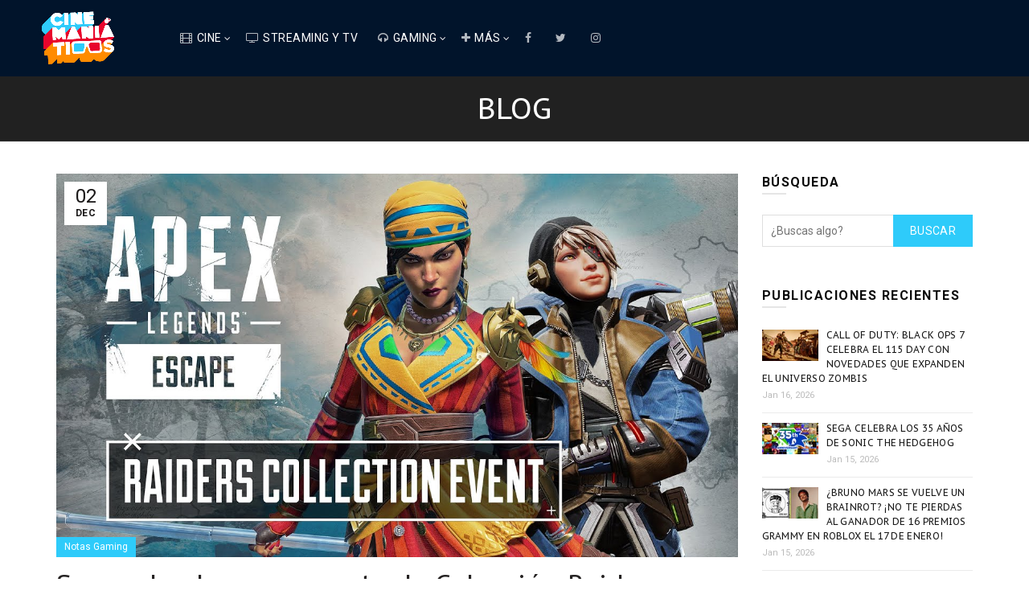

--- FILE ---
content_type: text/html; charset=utf-8
request_url: https://www.google.com/recaptcha/api2/aframe
body_size: 268
content:
<!DOCTYPE HTML><html><head><meta http-equiv="content-type" content="text/html; charset=UTF-8"></head><body><script nonce="nIauPUpRaFKsWkZ3M03UGA">/** Anti-fraud and anti-abuse applications only. See google.com/recaptcha */ try{var clients={'sodar':'https://pagead2.googlesyndication.com/pagead/sodar?'};window.addEventListener("message",function(a){try{if(a.source===window.parent){var b=JSON.parse(a.data);var c=clients[b['id']];if(c){var d=document.createElement('img');d.src=c+b['params']+'&rc='+(localStorage.getItem("rc::a")?sessionStorage.getItem("rc::b"):"");window.document.body.appendChild(d);sessionStorage.setItem("rc::e",parseInt(sessionStorage.getItem("rc::e")||0)+1);localStorage.setItem("rc::h",'1769059373228');}}}catch(b){}});window.parent.postMessage("_grecaptcha_ready", "*");}catch(b){}</script></body></html>